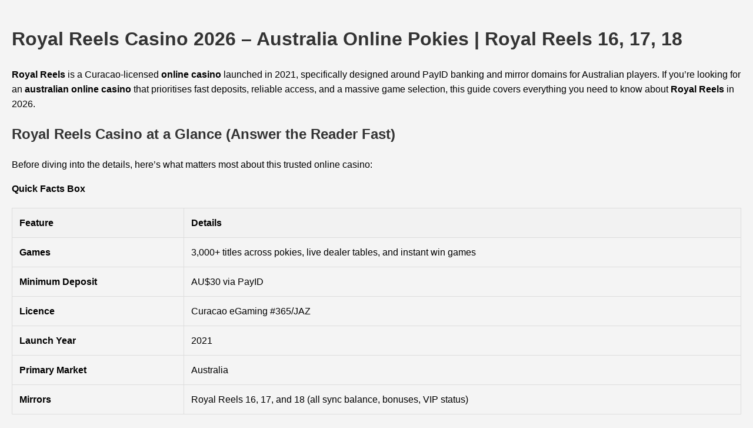

--- FILE ---
content_type: text/html
request_url: https://www.synchrony.nyc/en-au/
body_size: 9599
content:
<!doctype html><html lang="en-AU"><head><meta charset="UTF-8"><meta name="viewport" content="width=device-width,initial-scale=1"><meta name="robots" content="index, follow"><title>Royal Reels Official Casino Website | AU$10 Bonus for New Players</title><meta name="description" content="Royal Reels is the official online casino website for Australian players. Play 3,000+ real money pokies, use fast PayID banking, and claim a $10 no deposit bonus with full account access."><link rel="alternate" hreflang="en-au" href="https://royalreels-aus-casino.com/en-au/"><link rel="alternate" hreflang="x-default" href="https://www.synchrony.nyc/"><link rel="canonical" href="https://www.synchrony.nyc/">
<link rel="icon" type="image/x-icon" href="/royal-reels.png"><meta property="og:title" content="Royal Reels Official Casino Website | AU$10 Bonus for New Players"><meta property="og:description" content="Royal Reels is the official online casino website for Australian players. Play 3,000+ real money pokies, use fast PayID banking, and claim a $10 no deposit bonus with full account access."><meta property="og:type" content="website"><meta property="og:url" content="/"><meta property="og:image" content="/royal-reels-casino-australia.png"><meta property="og:image:width" content="1200"><meta property="og:image:height" content="630"><style>body{font-family:Arial,sans-serif;line-height:1.6;margin:0;padding:20px;background-color:#f4f4f4}h1,h2,h3{color:#333}table{width:100%;border-collapse:collapse;margin:20px 0}td,th{border:1px solid #ddd;padding:8px;text-align:left}th{background-color:#f2f2f2}ul{list-style-type:disc;margin-left:20px}.section{margin-bottom:20px}@media screen and (min-width:768px){img{max-width:60%!important;width:100%}}</style><script async="" src="https://www.googletagmanager.com/gtag/js?id=G-M8DTMKPGZK"></script><script>window.dataLayer = window.dataLayer || [];
        function gtag() { dataLayer.push(arguments); }
        gtag('js', new Date());

        gtag('config', 'G-M8DTMKPGZK');</script><script type="application/ld+json">{
        "@context": "https://schema.org",
        "@type": "Organization",
        "url": "/",
        "logo": "/royalreelscasino.png",
        "image": "https://https://droidcon.nyc/royalreelscasino.png",
        "name": "Royal Reels Casino",
        "description": "Sign up for Royal Reels Casino Australia 2026! Enjoy 50FS No Deposit Bonus + 100% Match.",
        "sameAs": [
            "https://www.productreview.com.au/listings/rocketpl..."
            ]
        }</script></head><body><main><h1>Royal Reels Casino 2026 – Australia Online Pokies | Royal Reels 16, 17, 18</h1><p><strong>Royal Reels</strong> is a Curacao-licensed <strong>online casino</strong> launched in 2021, specifically designed around PayID banking and mirror domains for Australian players. If you’re looking for an <strong>australian online casino</strong> that prioritises fast deposits, reliable access, and a massive game selection, this guide covers everything you need to know about <strong>Royal Reels</strong> in 2026.</p><h2>Royal Reels Casino at a Glance (Answer the Reader Fast)</h2><p>Before diving into the details, here’s what matters most about this trusted online casino:</p><p><strong>Quick Facts Box</strong></p><table style="width:100%;border-collapse:collapse;margin:20px 0"><thead><tr style="background:#f4f4f4"><th style="padding:12px;border:1px solid #ddd"><strong>Feature</strong></th><th style="padding:12px;border:1px solid #ddd"><strong>Details</strong></th></tr></thead><tbody><tr><td style="padding:12px;border:1px solid #ddd"><strong>Games</strong></td><td style="padding:12px;border:1px solid #ddd">3,000+ titles across pokies, live dealer tables, and instant win games</td></tr><tr><td style="padding:12px;border:1px solid #ddd"><strong>Minimum Deposit</strong></td><td style="padding:12px;border:1px solid #ddd">AU$30 via PayID</td></tr><tr><td style="padding:12px;border:1px solid #ddd"><strong>Licence</strong></td><td style="padding:12px;border:1px solid #ddd">Curacao eGaming #365/JAZ</td></tr><tr><td style="padding:12px;border:1px solid #ddd"><strong>Launch Year</strong></td><td style="padding:12px;border:1px solid #ddd">2021</td></tr><tr><td style="padding:12px;border:1px solid #ddd"><strong>Primary Market</strong></td><td style="padding:12px;border:1px solid #ddd">Australia</td></tr><tr><td style="padding:12px;border:1px solid #ddd"><strong>Mirrors</strong></td><td style="padding:12px;border:1px solid #ddd">Royal Reels 16, 17, and 18 (all sync balance, bonuses, VIP status)</td></tr></tbody></table><p><strong>Royal Reels 16</strong>, <strong>Royal Reels 17</strong>, and <strong>Royal Reels 18</strong> are mirror domains that share your wallet, loyalty rewards, and bonus progress in real time. Switch between them whenever you encounter access issues - your account stays fully synchronised.</p><p>PayID deposits typically land in your account within <strong>10-60 seconds</strong>, while withdrawals process in approximately <strong>4-12 hours</strong> once your account verification is complete. This makes <strong>Royal Reels</strong> one of the faster-paying <strong>online casinos australia</strong> has access to.</p><blockquote><p>This section is designed for quick scanning. Key numbers are bolded, and you’ll find more detailed breakdowns in the sections below.</p></blockquote><img src="/royalreelscasino.png" alt="Royal Reels Online Casino" style="display:block;margin:0 auto;max-width:100%;height:auto" width="1280" height="853" fetchpriority="high"><h2>Key Facts About Royal Reels Casino Australia</h2><p><strong>Royal Reels </strong>caters specifically to aussie players who want straightforward banking, solid game variety, and reliable platform access.</p><p><strong>Core Platform Details:</strong></p><ul><li><p>Year founded: 2021</p></li><li><p>Target market: Australian players (AUD as primary currency)</p></li><li><p>Licence: Curacao eGaming #365/JAZ</p></li><li><p>Average RTP range: 95-99% across pokies and table games</p></li><li><p>Security: 256-bit SSL encryption on all domains</p></li></ul><p><strong>Game Library:</strong></p><ul><li><p>3,000+ total titles</p></li><li><p>~2,000 <strong>online pokies</strong> from providers like Pragmatic Play, Spinomenal, and BGaming</p></li><li><p>Evolution Gaming live casino tables</p></li><li><p>RNG table games (blackjack, roulette, baccarat)</p></li><li><p>Instant win games and scratch cards</p></li></ul><p><strong>Banking Limits:</strong></p><ul><li><p>Minimum deposit: AU$30 (PayID)</p></li><li><p>Typical maximum daily withdrawal: AU$5,000-AU$10,000 (varies by VIP tier)</p></li></ul><p>The entire platform is browser-based with no app required. It runs smoothly on Chrome, Safari, and Firefox across desktop and mobile devices.</p><h2>Why Australian Players Choose Royal Reels in 2026</h2><p>Royal Reels is tuned specifically for Australian internet routes, banking habits, and time zones. Unlike many online casinos that treat Aussie punters as an afterthought, this casino operates with Australia as its primary focus.</p><p><strong>Speed That Matters:</strong></p><ul><li><p>PayID deposits appear within 10-60 seconds</p></li><li><p>Withdrawals typically process in 4-12 hours after initial KYC completion</p></li><li><p>Instant deposits available 24/7—no waiting for bank transfers to clear</p></li></ul><p><strong>Pokies That Aussies Actually Play:</strong></p><p>The game catalogue features high RTP titles from Pragmatic Play including Sweet Bonanza, Gates of Olympus, Wolf Gold, and Big Bass Splash. These <strong>best online pokies</strong> combine engaging mechanics with solid return percentages.</p><p><strong>Mirror Domain Reliability:</strong></p><p><strong>Royal Reels 16, 17, and 18</strong> reduce downtime during ISP throttling, major sporting events, and peak Friday/Saturday night traffic. When one domain slows down, simply switch to another without losing your session.</p><p><strong>Flexible Betting:</strong></p><ul><li><p>Casual players can spin from AU$0.20 per round</p></li><li><p>Higher-stakes punters have access to expanded limits and VIP perks</p></li><li><p>The vip program rewards play regularly with enhanced benefits</p></li></ul><h2>Licensing, Security &amp; Fair Play at Royal Reels</h2><p><strong>Royal Reels</strong> operates under Curacao eGaming licence #365/JAZ, which provides regulatory oversight across all mirror domains including Royal Reels 16, 17, and 18.</p><p><strong>Technical Security Measures:</strong></p><ul><li><p>256-bit secure socket layer encryption on all connections</p></li><li><p>TLS protocols for data transmission</p></li><li><p>PCI-DSS-compliant payment processing for card transactions</p></li><li><p>Real-time fraud monitoring for unusual PayID and card activity</p></li></ul><p><strong>Game Fairness:</strong></p><p>The slot providers powering <strong>Royal Reels </strong>undergo independent testing from labs like iTech Labs and eCOGRA. Every random number generator used in the game library is certified for fair outcomes.</p><p><strong>Player Protection:</strong></p><ul><li><p>Mandatory 18+ policy across the entire platform</p></li><li><p>Full KYC checks required (ID + proof of address) before larger withdrawals</p></li><li><p>Two factor authentication available via SMS or email code</p></li><li><p>Device recognition for suspicious login attempts</p></li></ul><blockquote><p>All security features work identically across mirror domains. Your protection doesn’t change when you switch from Royal Reels 17 to Royal Reels 19.</p></blockquote><h2>Royal Reels Games – Pokies, Live Casino &amp; Tables</h2><p>Royal Reels focuses strongly on <strong>online pokies australia</strong> players love, but also runs a full Evolution Gaming-powered live casino and standard RNG table games.</p><p><strong>Complete Game Overview:</strong></p><ul><li><p><strong>Online Pokies (2,000+ titles):</strong> Major providers include Pragmatic Play, Spinomenal, BGaming, and Hacksaw Gaming. Mechanics range from Megaways™ and Hold &amp; Win to Bonus Buy features and progressive jackpots. Classic pokies sit alongside modern video slots with immersive graphics.</p></li><li><p><strong>Live Casino Games:</strong> Evolution Gaming powers real dealers at tables including Lightning Roulette, Crazy Time, Monopoly Live, Infinite Blackjack, and live blackjack variants. Standard betting ranges suit AU$1-AU$2 minimums, making live dealer games accessible for casual players.</p></li><li><p><strong>RNG Table Games:</strong> Digital versions of blackjack, roulette, baccarat, and video poker offer faster rounds for players who prefer not to wait for live dealer tables. Basic strategy guides are often built into these interfaces.</p></li><li><p><strong>Instant Win Games:</strong> Scratch cards and crash-style games provide quick entertainment between longer pokies sessions.</p></li></ul><p>The casino games selection rivals many casinos with much larger marketing budgets. Whether you’re after high rtp titles or just want to test a new release, the library has depth.</p><img src="/royalreelsonlinepokies.png" style="display:block;margin:0 auto;max-width:100%;height:auto" width="1280" height="853" loading="lazy" alt="Royal Reels Online Pokies Australia Collection "><h2>Royal Reels Bonuses &amp; Promotions for Aussies</h2><p>Royal Reels runs a straightforward promotional structure without hidden catches. Here’s what’s typically available:</p><p><strong>Welcome Package:</strong></p><table style="width:100%;border-collapse:collapse;margin:20px 0"><thead><tr style="background:#f4f4f4"><th style="padding:12px;border:1px solid #ddd"><strong>Feature</strong></th><th style="padding:12px;border:1px solid #ddd"><strong>Details</strong></th></tr></thead><tbody><tr><td style="padding:12px;border:1px solid #ddd"><strong>First Deposit</strong></td><td style="padding:12px;border:1px solid #ddd">100% match up to approximately AU$500-AU$1,000</td></tr><tr><td style="padding:12px;border:1px solid #ddd"><strong>Free Spins</strong></td><td style="padding:12px;border:1px solid #ddd">50-100 spins across selected Pragmatic Play pokies</td></tr><tr><td style="padding:12px;border:1px solid #ddd"><strong>Minimum Deposit</strong></td><td style="padding:12px;border:1px solid #ddd">AU$30 via PayID</td></tr><tr><td style="padding:12px;border:1px solid #ddd"><strong>Wagering Requirements</strong></td><td style="padding:12px;border:1px solid #ddd">Around 30x on bonus + deposit</td></tr></tbody></table><p>This deposit bonus structure is more player-friendly than many <strong>online casinos australia</strong> offers, where 50x+ requirements are common.</p><p><strong>Ongoing Promotions:</strong></p><table style="width:100%;border-collapse:collapse;margin:20px 0"><thead><tr style="background:#f4f4f4"><th style="padding:12px;border:1px solid #ddd"><strong>Promotion Type</strong></th><th style="padding:12px;border:1px solid #ddd"><strong>Details</strong></th></tr></thead><tbody><tr><td style="padding:12px;border:1px solid #ddd"><strong>Reload Bonuses</strong></td><td style="padding:12px;border:1px solid #ddd">50-75% match up to AU$300 on weekly deposits</td></tr><tr><td style="padding:12px;border:1px solid #ddd"><strong>Weekend Offers</strong></td><td style="padding:12px;border:1px solid #ddd">Enhanced spins packages on Saturday/Sunday</td></tr><tr><td style="padding:12px;border:1px solid #ddd"><strong>Daily Free Spin Drops</strong></td><td style="padding:12px;border:1px solid #ddd">Rotating offers on featured pokies</td></tr></tbody></table><p><strong>Cashback and Tournaments:</strong></p><table style="width:100%;border-collapse:collapse;margin:20px 0"><thead><tr style="background:#f4f4f4"><th style="padding:12px;border:1px solid #ddd"><strong>Promotion Type</strong></th><th style="padding:12px;border:1px solid #ddd"><strong>Details</strong></th></tr></thead><tbody><tr><td style="padding:12px;border:1px solid #ddd"><strong>Cashback Deals</strong></td><td style="padding:12px;border:1px solid #ddd">10-15% return on net weekly losses</td></tr><tr><td style="padding:12px;border:1px solid #ddd"><strong>Network Tournaments</strong></td><td style="padding:12px;border:1px solid #ddd">Prize pools exceeding AU$10,000 in cash and bonuses</td></tr><tr><td style="padding:12px;border:1px solid #ddd"><strong>Slot Races</strong></td><td style="padding:12px;border:1px solid #ddd">Compete against other players for points-based leaderboard rewards</td></tr></tbody></table><p><strong>Important Bonus Terms:</strong></p><p>Always check the bonus terms before claiming. The 30x wagering requirements apply to both your deposit and bonus amount. Pokies typically contribute 100% toward clearing, while live casino games and table games may contribute less.</p><blockquote><p>The welcome bonus might be smaller than some aggressive newcomers, but the realistic wagering and generous promotions make it easier to actually withdraw winnings.</p></blockquote><h2>Payment Methods – PayID First, Crypto and Cards Too</h2><p><strong>Royal Reels</strong> is built around PayID for Australians, making secure payments fast and reliable. However, the platform also supports alternative methods for players who prefer different options.</p><p><strong>PayID Details:</strong></p><ul><li><p>Minimum deposit: AU$30</p></li><li><p>Processing time: Typically instant (10-60 seconds)</p></li><li><p>Minimum withdrawal: AU$30-50</p></li><li><p>Withdrawal processing: 4-12 hours after approval</p></li></ul><p><strong>Alternative Payment Methods:</strong></p><ul><li><p><strong>Debit Cards (Visa, Mastercard):</strong> Widely accepted, though some Australian banks may decline gambling transactions. PayID remains more reliable for this reason.</p></li><li><p><strong>Cryptocurrency:</strong> Bitcoin, Ethereum, and Litecoin accepted with near-instant deposits and same-day withdrawals after KYC</p></li><li><p><strong>Bank Transfers:</strong> Available but slower (1-3 business days)</p></li></ul><p><strong>Processing Times Summary:</strong></p><table style="width:100%;border-collapse:collapse;margin:20px 0"><thead><tr style="background:#f4f4f4"><th style="padding:12px;border:1px solid #ddd"><strong>Method</strong></th><th style="padding:12px;border:1px solid #ddd"><strong>Deposit Speed</strong></th><th style="padding:12px;border:1px solid #ddd"><strong>Withdrawal Speed</strong></th></tr></thead><tbody><tr><td style="padding:12px;border:1px solid #ddd">PayID</td><td style="padding:12px;border:1px solid #ddd">Instant</td><td style="padding:12px;border:1px solid #ddd">4-12 hours</td></tr><tr><td style="padding:12px;border:1px solid #ddd">Crypto</td><td style="padding:12px;border:1px solid #ddd">Near-instant</td><td style="padding:12px;border:1px solid #ddd">Same day</td></tr><tr><td style="padding:12px;border:1px solid #ddd">Debit Cards</td><td style="padding:12px;border:1px solid #ddd">Instant</td><td style="padding:12px;border:1px solid #ddd">1-3 business days</td></tr><tr><td style="padding:12px;border:1px solid #ddd">Bank Account</td><td style="padding:12px;border:1px solid #ddd">1-2 days</td><td style="padding:12px;border:1px solid #ddd">2-5 business days</td></tr></tbody></table><p>All methods are protected by 256-bit SSL encryption. The payout speed on PayID particularly stands out compared to many real money online casinos.</p><h2>How to Sign Up &amp; Login at Royal Reels in Under 2 Minutes</h2><p>Getting started at <strong>Royal Reels</strong> is straightforward. Here’s exactly what to do:</p><p><strong>Sign-Up Process:</strong></p><ol><li><p>Visit any active mirror (Royal Reels 17, 18, or 19)</p></li><li><p>Click “Sign Up” in the top right corner</p></li><li><p>Enter your email address</p></li><li><p>Add your mobile number</p></li><li><p>Create a secure password</p></li><li><p>Select AUD as your currency</p></li><li><p>Confirm via email or SMS verification</p></li></ol><p>The entire process takes under 3 minutes. Initial KYC isn’t always required before your first deposit, but account verification is mandatory before larger withdrawals are processed.</p><p><strong>Royal Reels Login:</strong></p><ul><li><p>Use the same credentials on Royal Reels 16, 17, and 18</p></li><li><p>Tick “remember me” on private devices for faster access</p></li><li><p>Optional 2FA prompts via SMS add extra security</p></li></ul><p><strong>Password Reset:</strong></p><p>If you forget your password, reset links arrive within approximately 60 seconds. Once set, your new password works across all mirror domains immediately - your account remains fully synchronised.</p><h2>Royal Reels Mirror Domains – 16, 17, 18 Explained</h2><p>Mirror domains exist to bypass ISP throttling or local access issues that sometimes affect <strong>aussie online casinos</strong>. They’re not separate sites - they’re identical copies of the same platform.</p><p><strong>Mirror Breakdown:</strong></p><ul><li><p><strong>Royal Reels 16:</strong> Stable backup mirror with consistent uptime</p></li><li><p><strong>Royal Reels 17:</strong> Most commonly used high-speed domain for daily play</p></li><li><p><strong>Royal Reels 18:</strong> Newest mirror with upgraded infrastructure (deployed 2025)</p></li></ul><p><strong>What Stays the Same Across Mirrors:</strong></p><ul><li><p>Unified wallet (your balance transfers automatically)</p></li><li><p>Identical game catalogue (all 3,000+ titles available)</p></li><li><p>Synced bonuses and wagering progress</p></li><li><p>VIP status and loyalty rewards</p></li><li><p>Responsible gambling tools and deposit limits</p></li><li><p>Security protocols and licensing</p></li></ul><p><strong>Practical Advice:</strong></p><p>Bookmark at least two versions (for example, Royal Reels 16 and Royal Reels 17) to maintain access during maintenance windows, DNS issues, or ISP-level blocks. Switching domains never affects your balance or bonus progress.</p><blockquote><p>Think of mirrors like different entrances to the same building. No matter which door you use, you end up in the same casino.</p></blockquote><h2>Mobile Casino Experience at Royal Reels</h2><p><strong>Royal Reels</strong> is mobile-first, with no dedicated app required. Everything runs directly in your browser on iOS and Android devices.</p><p><strong>Full Mobile Access:</strong></p><ul><li><p>Complete 3,000+ game library available on mobile</p></li><li><p>Live dealer games stream smoothly on 4G and 5G</p></li><li><p>PayID cashier fully functional for instant deposits</p></li><li><p>No cut-down selection or missing features</p></li></ul><p><strong>Mobile Optimisation:</strong></p><ul><li><p>Reduced data usage mode for slower connections</p></li><li><p>Quick-loading lobbies designed for Australian mobile networks</p></li><li><p>Touch controls adapted for portrait and landscape play</p></li><li><p>Large, thumb-friendly buttons for spin, bet size, and cashier access</p></li></ul><p><strong>Seamless Switching:</strong></p><p>Start playing at home on desktop, continue on your phone during lunch, and pick up again on your tablet in the evening. Sessions and balances stay perfectly synced across mobile devices.</p><img src="/royalreelsmobile.png" alt="A person is sitting comfortably on a couch, engaged in playing Royal Reels Casino Online Pokies on their smartphone." style="display:block;margin:0 auto;max-width:100%;height:auto" width="1280" height="853" loading="lazy"><h2>Responsible Gambling Tools for Australian Players</h2><p>Royal Reels emphasises that gambling should be entertainment, not a source of income. The platform provides practical tools to help you play responsibly and stay in control.</p><p><strong>Available Control Tools:</strong></p><ul><li><p><strong>Deposit Limits:</strong> Set daily, weekly, or monthly caps on how much you can deposit</p></li><li><p><strong>Loss Limits:</strong> Restrict maximum losses within defined periods</p></li><li><p><strong>Wager Caps:</strong> Limit bet sizes to prevent impulsive high-stakes play</p></li><li><p><strong>Session Time Reminders:</strong> Pop-up notifications across all mirrors</p></li></ul><p><strong>Self-Exclusion Options:</strong></p><ul><li><p>Cool-off periods from 24 hours to 30 days</p></li><li><p>Permanent self-exclusion available on request</p></li><li><p>These restrictions cannot be bypassed by logging in through a different mirror</p></li></ul><p><strong>Australian Support Resources:</strong></p><p>If gambling stops being fun, help is available:</p><ul><li><p><strong>Gambling Help Online:</strong> gamblinghelponline.org.au</p></li><li><p><strong>National Gambling Helpline:</strong> 1800 858 858 (free, 24/7)</p></li></ul><blockquote><p>Set a fixed entertainment budget before you start playing. Treat any losses as the cost of entertainment, and never chase losses with money you can’t afford to lose.</p></blockquote><p>The interactive gambling act provides a regulatory framework for Australian players accessing offshore platforms. While <strong>Royal Reels </strong>operates under Curacao licensing, it maintains responsible gambling standards aligned with international best practices.</p><h2>Customer Support – Real Help for Aussie Punters</h2><p><strong>Royal Reels</strong> runs 24/7 support with agents who understand Australian banking hours, public holidays, and local terminology.</p><p><strong>Support Channels:</strong></p><table style="width:100%;border-collapse:collapse;margin:20px 0"><thead><tr style="background:#f4f4f4"><th style="padding:12px;border:1px solid #ddd"><strong>Channel</strong></th><th style="padding:12px;border:1px solid #ddd"><strong>Details</strong></th></tr></thead><tbody><tr><td style="padding:12px;border:1px solid #ddd"><strong>Live Chat</strong></td><td style="padding:12px;border:1px solid #ddd">Typical response under 2 minutes, available around the clock</td></tr><tr><td style="padding:12px;border:1px solid #ddd"><strong>Email Support</strong></td><td style="padding:12px;border:1px solid #ddd">Average 4-6 hour turnaround for detailed enquiries</td></tr><tr><td style="padding:12px;border:1px solid #ddd"><strong>FAQ Section</strong></td><td style="padding:12px;border:1px solid #ddd">Covers banking, bonuses, technical issues, and account verification</td></tr></tbody></table><p><strong>What Support Can Help With:</strong></p><ul><li><p>Real-time updates on PayID payments</p></li><li><p>KYC document status checks</p></li><li><p>Bonus activation and wagering progress queries</p></li><li><p>Technical troubleshooting for games or login issues</p></li><li><p>Withdrawal processing and deposit limits adjustments</p></li></ul><p><strong>VIP Support:</strong></p><p>Players in higher loyalty tiers receive:</p><ul><li><p>Priority queue access</p></li><li><p>Dedicated account managers</p></li><li><p>Faster resolution for withdrawals and limit changes</p></li></ul><p>Support agents can explain specifics like how 30x wagering works on AU$30-AU$100 deposits, walking you through exactly how much you need to play before you can withdraw winnings.</p><h2>VIP &amp; Loyalty Program – Sapphire, Ruby &amp; Diamond</h2><p><strong>Royal Reels</strong> rewards consistent real money games play through a multi-tier loyalty system that scales with your activity.</p><p><strong>Tier Structure:</strong></p><table style="width:100%;border-collapse:collapse;margin:20px 0"><thead><tr style="background:#f4f4f4"><th style="padding:12px;border:1px solid #ddd"><strong>Tier</strong></th><th style="padding:12px;border:1px solid #ddd"><strong>Entry Requirement</strong></th><th style="padding:12px;border:1px solid #ddd"><strong>Key Benefits</strong></th></tr></thead><tbody><tr><td style="padding:12px;border:1px solid #ddd">Sapphire</td><td style="padding:12px;border:1px solid #ddd">Default (all players)</td><td style="padding:12px;border:1px solid #ddd">Base comp points, standard promotions</td></tr><tr><td style="padding:12px;border:1px solid #ddd">Ruby</td><td style="padding:12px;border:1px solid #ddd">Increased wagering</td><td style="padding:12px;border:1px solid #ddd">Faster withdrawals, exclusive reloads</td></tr><tr><td style="padding:12px;border:1px solid #ddd">Diamond</td><td style="padding:12px;border:1px solid #ddd">High-volume play</td><td style="padding:12px;border:1px solid #ddd">Personal manager, highest limits, private tournaments</td></tr></tbody></table><p><strong>Earning Comp Points:</strong></p><ul><li><p>1 point per AU$10 wagered on pokies</p></li><li><p>Slightly fewer points on table games and live casino</p></li><li><p>Points convert to bonus funds or can unlock tier upgrades</p></li></ul><p><strong>Benefits by Tier:</strong></p><ul><li><p><strong>Sapphire:</strong> Access to all ongoing promotions and standard cashback deals</p></li><li><p><strong>Ruby:</strong> Enhanced withdrawal speed, higher cashout limits, better reload bonuses</p></li><li><p><strong>Diamond:</strong> Dedicated account manager, invitations to exclusive tournaments, custom bonus packages</p></li></ul><p>VIP status and loyalty points are mirrored across Royal Reels 16-19. Progress is never lost when switching domains.</p><h2>How Royal Reels Compares to Other Australian Online Casinos</h2><p>When stacking <strong>Royal Reels</strong> against other offshore best online casinos Australians use, several factors stand out.</p><p><strong>Where Royal Reels Excels:</strong></p><ul><li><p><strong>PayID Focus:</strong> Few platforms integrate PayID as seamlessly, with ~4-12 hour withdrawals being genuinely quick</p></li><li><p><strong>Australian Time Zone Support:</strong> Agents work when Aussies play, not just during European business hours</p></li><li><p><strong>Mirror Network:</strong> The Royal Reels 17/18/19 system provides access reliability that many casinos lack</p></li><li><p><strong>Simpler Wagering:</strong> 30x requirements vs. some competitors demanding 50x or higher</p></li></ul><p><strong>Honest Comparison Points:</strong></p><ul><li><p>Some rivals advertise larger welcome packages (AU$5,000+), but often attach restrictive terms</p></li><li><p>Royal Reels prioritises realistic bonuses with achievable wagering over flashy but difficult-to-clear offers</p></li><li><p>Land based casinos and physical casinos offer different experiences but can’t match online convenience</p></li></ul><p><strong>Game Library Context:</strong></p><p>With 3,000+ titles, Royal Reels is competitive even against platforms claiming 5,000-10,000 games. The catalogue prioritises quality over quantity, focusing on the pokies and live games most popular with Australians.</p><p><strong>Licensing Consideration:</strong></p><p>Curacao licensing may concern players who prefer MGA or UKGC regulation. However, Royal Reels’ security practices, independent testing, and established track record since 2021 help counter this. The platform has processed countless PayID transactions without significant controversy.</p><h2>Is Royal Reels Casino Worth Your Time in 2026?</h2><p><strong>Royal Reels</strong> delivers a focused experience for Australian players who prioritise fast banking over flashy gimmicks.</p><p><strong>Key Strengths:</strong></p><ul><li><p>AU$30 PayID deposits with instant crediting</p></li><li><p>3,000+ games including 2,000 <strong>online pokies australia</strong> players enjoy</p></li><li><p>Fast withdrawals (4-12 hours via PayID)</p></li><li><p>Reliable mirror domains (Royal Reels 17, 18, 19)</p></li><li><p>Responsive support that understands Australian players</p></li><li><p>Generous promotions with achievable wagering requirements</p></li></ul><p><strong>Honest Limitations:</strong></p><ul><li><p>Curacao licensing may not satisfy players who exclusively trust EU regulators</p></li><li><p>Welcome bonus is smaller than some aggressive newcomers offer</p></li><li><p>No dedicated mobile app (browser-based only)</p></li></ul><p>If you value fast banking, PayID reliability, and a stable platform optimised for Australian internet conditions, <strong>Royal Reels</strong> deserves serious consideration as your primary <strong>real money online casinos </strong>choice. The combination of quick deposits, reasonable withdrawal speed, and consistent mirror access solves the frustrations many casinos cause.</p><p><strong>Before You Start Playing:</strong></p><ul><li><p>Set personal deposit limits before your first spin</p></li><li><p>Verify current bonus terms on the official <strong>Royal Reels</strong> site</p></li><li><p>Bookmark at least two mirror domains</p></li><li><p>Complete KYC early to avoid withdrawal delays</p></li><li><p>Play smarter by treating gambling as entertainment with a fixed budget</p></li></ul><p><strong>Royal Reels</strong> is designed to prioritize efficient deposit processing, a solid selection of games, and straightforward withdrawal procedures. For many <strong>Australian online casino</strong> players in 2026, these practical features are the primary considerations.</p></main><script defer src="https://static.cloudflareinsights.com/beacon.min.js/vcd15cbe7772f49c399c6a5babf22c1241717689176015" integrity="sha512-ZpsOmlRQV6y907TI0dKBHq9Md29nnaEIPlkf84rnaERnq6zvWvPUqr2ft8M1aS28oN72PdrCzSjY4U6VaAw1EQ==" data-cf-beacon='{"version":"2024.11.0","token":"7b70d40641a1445fa023f126db2bd1f2","r":1,"server_timing":{"name":{"cfCacheStatus":true,"cfEdge":true,"cfExtPri":true,"cfL4":true,"cfOrigin":true,"cfSpeedBrain":true},"location_startswith":null}}' crossorigin="anonymous"></script>
</body></html>